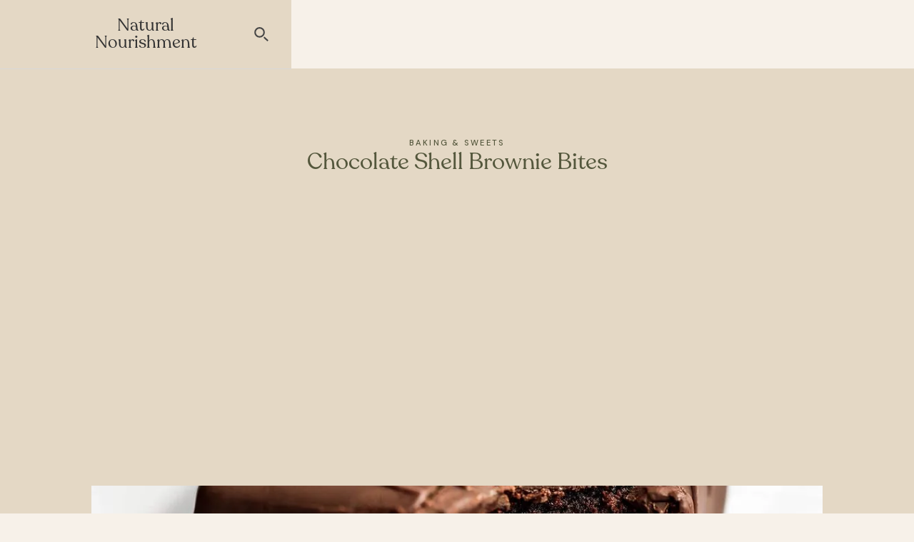

--- FILE ---
content_type: text/html; charset=utf-8
request_url: https://www.naturalnourishment.me/recipes/chocolate-shell-brownie-bites
body_size: 7039
content:
<!DOCTYPE html><!-- Last Published: Wed Dec 18 2024 13:32:33 GMT+0000 (Coordinated Universal Time) --><html data-wf-domain="www.naturalnourishment.me" data-wf-page="633b065a96dff4f50602af14" data-wf-site="6335b66c99d0174f26bde216" lang="en" data-wf-collection="633b065a96dff4466802af12" data-wf-item-slug="chocolate-shell-brownie-bites"><head><meta charset="utf-8"/><title>Chocolate Shell Brownie Bites - Recipe - Natural Nourishment</title><meta content="High fibre &amp; protein, gluten &amp; dairy free, crispy chocolate covered brownie bites." name="description"/><meta content="Chocolate Shell Brownie Bites - Recipe - Natural Nourishment" property="og:title"/><meta content="High fibre &amp; protein, gluten &amp; dairy free, crispy chocolate covered brownie bites." property="og:description"/><meta content="https://cdn.prod.website-files.com/6339fd8813726553060cd1ee/6553b6d7a54f0725507415d9_vegan-gluten-free-no-bake-brownie-bars12.webp" property="og:image"/><meta content="Chocolate Shell Brownie Bites - Recipe - Natural Nourishment" property="twitter:title"/><meta content="High fibre &amp; protein, gluten &amp; dairy free, crispy chocolate covered brownie bites." property="twitter:description"/><meta content="https://cdn.prod.website-files.com/6339fd8813726553060cd1ee/6553b6d7a54f0725507415d9_vegan-gluten-free-no-bake-brownie-bars12.webp" property="twitter:image"/><meta property="og:type" content="website"/><meta content="summary_large_image" name="twitter:card"/><meta content="width=device-width, initial-scale=1" name="viewport"/><link href="https://cdn.prod.website-files.com/6335b66c99d0174f26bde216/css/natural-nourishment.webflow.350ca8eec.min.css" rel="stylesheet" type="text/css"/><link href="https://fonts.googleapis.com" rel="preconnect"/><link href="https://fonts.gstatic.com" rel="preconnect" crossorigin="anonymous"/><script src="https://ajax.googleapis.com/ajax/libs/webfont/1.6.26/webfont.js" type="text/javascript"></script><script type="text/javascript">WebFont.load({  google: {    families: ["DM Sans:regular,italic,500,500italic,700,700italic"]  }});</script><script type="text/javascript">!function(o,c){var n=c.documentElement,t=" w-mod-";n.className+=t+"js",("ontouchstart"in o||o.DocumentTouch&&c instanceof DocumentTouch)&&(n.className+=t+"touch")}(window,document);</script><link href="https://cdn.prod.website-files.com/6335b66c99d0174f26bde216/6399e15713c798849d949ed6_nn%20favicon.png" rel="shortcut icon" type="image/x-icon"/><link href="https://cdn.prod.website-files.com/6335b66c99d0174f26bde216/6399e15ae7f1302469da6683_NN%20icon.png" rel="apple-touch-icon"/><link href="https://naturalnourishment.me/recipes/chocolate-shell-brownie-bites" rel="canonical"/><script async="" src="https://www.googletagmanager.com/gtag/js?id=G-F97WMMDEVD"></script><script type="text/javascript">window.dataLayer = window.dataLayer || [];function gtag(){dataLayer.push(arguments);}gtag('set', 'developer_id.dZGVlNj', true);gtag('js', new Date());gtag('config', 'G-F97WMMDEVD');</script><script type="application/ld+json">
{
  "@context": "https://schema.org/", 
  "@type": "Recipe", 
  "name": "Chocolate Shell Brownie Bites",
  "image": "https://cdn.prod.website-files.com/6339fd8813726553060cd1ee/6553b6d7a54f0725507415d9_vegan-gluten-free-no-bake-brownie-bars12.webp",
  "description": "Everything a brownie should be, fudgy, studded with chocolate chunks &amp; these are then dipped in chocolate for an extra level of joy!",
  "keywords": "Chocolate Shell Brownie Bites",
  "author": {
    "@type": "Person",
    "name": "Phoebe Liebling"
  },
  "prepTime": "10",
  "cookTime": "30", 
}
</script><script type="text/javascript">window.__WEBFLOW_CURRENCY_SETTINGS = {"currencyCode":"GBP","symbol":"£","decimal":".","fractionDigits":2,"group":",","template":"{{wf {\"path\":\"symbol\",\"type\":\"PlainText\"} }} {{wf {\"path\":\"amount\",\"type\":\"CommercePrice\"} }} {{wf {\"path\":\"currencyCode\",\"type\":\"PlainText\"} }}","hideDecimalForWholeNumbers":false};</script></head><body><div class="page-wrapper"><nav class="navbar"><div class="nav-items"><div class="nav-menu-left"></div><a href="/old-home" class="nav-home">Natural Nourishment</a><div class="nav-menu-right"><img src="https://cdn.prod.website-files.com/6335b66c99d0174f26bde216/634d28863e23cc2a26daf524_search.svg" loading="lazy" data-w-id="1ba67212-2bb6-b926-183c-1bb96f67b702" alt="" class="search-icon"/></div></div><div class="nav_search"><form action="/search" class="search w-form"><input class="search-input w-input" maxlength="256" name="query" placeholder="Search posts" type="search" id="search-1" required=""/><input type="submit" class="search-button w-button" value=""/></form></div></nav><section class="section is-beige header_no-img"><div class="header-container"><div class="header_text"><div class="w-dyn-list"><div role="list" class="collection-list w-dyn-items"><div role="listitem" class="w-dyn-item"><div class="header_wrap"><div class="label">Baking &amp; Sweets</div></div></div></div></div><h1 class="medium-heading page-header">Chocolate Shell Brownie Bites</h1></div></div></section><section class="section no-padding biege"><div class="container"><div class="header_img-wrap"><img loading="lazy" alt="High fibre &amp; protein, gluten &amp; dairy free, crispy chocolate covered brownie bites. " src="https://cdn.prod.website-files.com/6339fd8813726553060cd1ee/6553b6d7a54f0725507415d9_vegan-gluten-free-no-bake-brownie-bars12.webp" sizes="(max-width: 479px) 93vw, (max-width: 767px) 96vw, (max-width: 991px) 97vw, (max-width: 1279px) 94vw, 1024px" srcset="https://cdn.prod.website-files.com/6339fd8813726553060cd1ee/6553b6d7a54f0725507415d9_vegan-gluten-free-no-bake-brownie-bars12-p-500.webp 500w, https://cdn.prod.website-files.com/6339fd8813726553060cd1ee/6553b6d7a54f0725507415d9_vegan-gluten-free-no-bake-brownie-bars12-p-800.webp 800w, https://cdn.prod.website-files.com/6339fd8813726553060cd1ee/6553b6d7a54f0725507415d9_vegan-gluten-free-no-bake-brownie-bars12-p-1080.webp 1080w, https://cdn.prod.website-files.com/6339fd8813726553060cd1ee/6553b6d7a54f0725507415d9_vegan-gluten-free-no-bake-brownie-bars12.webp 1500w" class="header-img"/></div></div></section><section class="section is-beige"><div class="container"><div class="grid_cols-2-0-5-1"><div id="w-node-c4ab31e9-eb49-cb63-6d14-29dbe8252577-0602af14" class="prep-cook_wrapper"><div class="serves_wrap"><div class="prep_content"><img src="https://cdn.prod.website-files.com/6335b66c99d0174f26bde216/634d2886bca0d212819de0e6_serves.svg" loading="lazy" alt="" class="prep-icon"/><div class="prep_text"><div>Serves</div><div>16</div></div></div><div class="divider"></div></div><div class="prep_wrap"><div class="prep_content"><img src="https://cdn.prod.website-files.com/6335b66c99d0174f26bde216/634d288699023616f69785cb_prep.svg" loading="lazy" alt="" class="prep-icon"/><div class="prep_text"><div class="info-label">Prep in</div><div>10</div></div></div><div class="divider"></div></div><div class="cook_wrap"><div class="prep_content"><img src="https://cdn.prod.website-files.com/6335b66c99d0174f26bde216/634d2886a83bb6058752e6ae_cook.svg" loading="lazy" alt="" class="prep-icon"/><div class="prep_text"><div class="info-label">Cooks in</div><div>30</div></div></div></div></div><div id="w-node-ca63be3b-4c30-a005-960b-62fe819b46bf-0602af14" class="grid-text"><div class="w-richtext"><p>I love a brownie. It&#x27;s something about the fudgy texture that is then studded with crunchy chunks of chocolate or nuts, &amp; in this case I&#x27;ve also then dipped them in chocolate to layer that textural interplay even more! </p><p>Most brownies will call for lashings of butter &amp; sugar to create all those layers of joy, but as with all of my recipes I have taken the essence of what makes a truly brilliant brownie great &amp; recreated that with ingredients that boast health benefits. The best thing is, if you don&#x27;t tell anyone how you&#x27;ve made them they won&#x27;t guess they aren&#x27;t the real thing!</p></div></div></div></div></section><section class="section"><div class="container"><div class="grid_cols-2-0-5-1"><div id="w-node-d90e479d-fa79-232c-b3f9-ebd6e167ca67-0602af14" class="grid-text"><h2 class="small-heading">Key Facts</h2><div class="rich_text w-richtext"><ul role="list"><li>High protein &amp; fibre</li><li>Blood sugar friendly</li><li>Dairy &amp; gluten free</li><li>Freezer friendly </li></ul></div></div><div id="w-node-_953ad8f9-0d36-f9ef-44ba-b4c17f789115-0602af14" class="grid-text"><h2 class="small-heading">Ingredients</h2><div class="rich_text _2-cols w-richtext"><ul role="list"><li>280g cooked chickpeas, black beans or white beans <em>(I use the </em><a href="https://boldbeanco.com"><em>Bold Bean Co</em></a><em> brined pulses as these are kinder on digestion &amp; softer to blend)</em>‍</li><li>4 tablespoons raw cacao powder</li><li>1/3 cup flour <em>(spelt, buckwheat, brown rice, ground oats)</em>‍</li><li>3 tablespoons milk of choice, orange juice or <a href="https://www.naturalnourishment.me/recipes/recipe-simple-apple-pear-puree">apple purée</a>‍</li><li>3 tablespoons maple syrup </li><li>1/2 cup nut butter or tahini</li></ul><ul role="list"><li>1 teaspoon vanilla extract</li><li>1 teaspoon baking powder</li><li>1/4 teaspoon each of salt &amp; bicarbonate of soda</li><li>1/2 cup walnut pieces or chocolate chunks</li><li>TO COAT: 150g dark chocolate <em>(I use </em><a href="http://nourishandglowdrinks.co.uk"><em>ceremonial cacao</em></a><em> which is 100% but you can use anything from 72% up) </em>+ 2 teaspoons coconut oil</li></ul><p>‍</p></div></div></div></div></section><section class="section no-top-padding"><div class="container"><h2 class="small-heading">Preparation</h2><div class="grid_cols-2-0-5-1 border-bottom"><h3 id="w-node-_0cdc06e9-c945-c9b7-a42c-05ae69873032-0602af14">01</h3><div id="w-node-_34e1870c-6f15-985f-4f2d-02d799349999-0602af14" class="w-richtext"><p>Preheat your oven to 190°C. Line a shallow brownie tin with parchment paper.</p><p>‍</p></div></div><div class="grid_cols-2-0-5-1 border-bottom"><h3 id="w-node-b9f65316-5e40-5c8a-7587-68f2aa5a73e5-0602af14">02</h3><div id="w-node-fd54572a-5e7a-3fee-b915-944b0a7d6cd9-0602af14" class="w-richtext"><p>Add beans/chickpeas to a food processor with the cacao powder, milk/juice/purée, maple syrup, vanilla &amp; salt. Blend to a smooth paste then blend in the nut butter/tahini.</p><p>Once smooth fold in your flour of choice, baking powder &amp; bicarbonate of soda, before finally folding through the chocolate chunks/nuts.</p></div></div><div class="grid_cols-2-0-5-1 border-bottom"><h3 id="w-node-c73ba06f-66e2-c5e5-b1f3-c5e460f4bdcf-0602af14">03</h3><div id="w-node-dfcbbf1c-fa10-1880-7b51-e7d3b1c9a225-0602af14" class="w-richtext"><p>Bake for 15 minutes then leave to go completely cold in the tin. Slice into pieces &amp; pop these in the freezer for at least 30 minutes <em>(this just makes dipping them a lot easier!)</em></p></div></div><div class="grid_cols-2-0-5-1 border-bottom"><h3 id="w-node-_41c209e5-dd3d-1506-beb0-97f95fdcc601-0602af14">04</h3><div id="w-node-_14da9024-788f-9086-5d8c-2e87982f3927-0602af14" class="w-richtext"><p>Melt the chocolate with the coconut oil &amp; set up a dipping station with a cold parchment lined plate or tray to place your dipped brownie bites on to harden. Dunk the now frozen brownies in the chocolate, lift them out with a fork &amp; let any excess chocolate drain off. Arrange on your lined plate &amp; leave to harden.</p><p>Once you&#x27;ve done all of them drizzle any extra chocolate over the top. </p></div></div><div class="grid_cols-2-0-5-1 border-bottom"><h3 id="w-node-_058560e0-0450-6476-4aad-86cd63139e1d-0602af14">05</h3><div id="w-node-c244d024-464e-7056-5043-b7efb0dfaeb6-0602af14" class="w-richtext"><p>They&#x27;ll keep in the fridge for a week or freeze for up to 6 months. I personally love them straight from the freezer......</p></div></div><div class="grid_cols-2-0-5-1 border-bottom w-condition-invisible"><h3 id="w-node-e6c9de3a-359a-43ac-2ed8-4c736974fd7c-0602af14">06</h3><div id="w-node-_7cdf2316-54ef-fd5f-00fd-123f3b70dcd9-0602af14" class="w-dyn-bind-empty w-richtext"></div></div><div class="grid_cols-2-0-5-1 border-bottom w-condition-invisible"><h3 id="w-node-_16d4b432-b24f-3be4-90a2-ac4d403f0a80-0602af14">07</h3><div id="w-node-ecc71e8f-6221-98d8-0ee3-aba0a0fe30a2-0602af14" class="w-dyn-bind-empty w-richtext"></div></div><div class="grid_cols-2-0-5-1 border-bottom w-condition-invisible"><h3 id="w-node-_42d245e5-364b-f139-0fcb-2f1e81b78de3-0602af14">08</h3><div id="w-node-_19c3e4e3-acad-37ca-7670-ffdc1abbe021-0602af14" class="w-dyn-bind-empty w-richtext"></div></div><div class="grid_cols-2-0-5-1 border-bottom w-condition-invisible"><h3 id="w-node-_6d88f392-d92c-480a-ea9d-927f4752d32a-0602af14">09</h3><div id="w-node-_68051e44-268f-b344-de4b-9c4facd58b9f-0602af14" class="w-dyn-bind-empty w-richtext"></div></div><div class="grid_cols-2-0-5-1 border-bottom w-condition-invisible"><h3 id="w-node-_27143b18-7d74-47e5-97ea-6ee26376ab40-0602af14">10</h3><div id="w-node-eb078efe-a00c-bfcc-4126-c2f907b496df-0602af14" class="w-dyn-bind-empty w-richtext"></div></div><div class="grid_cols-2-0-5-1 border-bottom w-condition-invisible"><h3 id="w-node-_76a98603-8573-1a10-bae8-c0639fc97448-0602af14">11</h3><div id="w-node-_76a98603-8573-1a10-bae8-c0639fc9744a-0602af14" class="w-dyn-bind-empty w-richtext"></div></div><div class="grid_cols-2-0-5-1 border-bottom w-condition-invisible"><h3 id="w-node-_2a3ab4e2-03ba-8ccc-792f-cde4ac4c32f1-0602af14">12</h3><div id="w-node-_2a3ab4e2-03ba-8ccc-792f-cde4ac4c32f3-0602af14" class="w-dyn-bind-empty w-richtext"></div></div><div class="grid_cols-2-0-5-1 border-bottom w-condition-invisible"><h3 id="w-node-cfff9dbd-be77-b8d1-dec8-d9fecc47b2b9-0602af14">13</h3><div id="w-node-cfff9dbd-be77-b8d1-dec8-d9fecc47b2bb-0602af14" class="w-dyn-bind-empty w-richtext"></div></div><div class="grid_cols-2-0-5-1 border-bottom w-condition-invisible"><h3 id="w-node-_075a85c9-012e-84d7-0603-90614677e916-0602af14">14</h3><div id="w-node-_075a85c9-012e-84d7-0603-90614677e918-0602af14" class="w-dyn-bind-empty w-richtext"></div></div><div class="grid_cols-2-0-5-1 border-bottom w-condition-invisible"><h3 id="w-node-c66f88b9-d5e1-e2cf-7e8a-09170da2ab23-0602af14">15</h3><div id="w-node-c66f88b9-d5e1-e2cf-7e8a-09170da2ab25-0602af14" class="w-dyn-bind-empty w-richtext"></div></div><div class="grid_cols-2-0-5-1 border-bottom w-condition-invisible"><h3 id="w-node-_90e3570c-6595-2a1b-5e5d-7be63489ede9-0602af14">16</h3><div id="w-node-_90e3570c-6595-2a1b-5e5d-7be63489edeb-0602af14" class="w-dyn-bind-empty w-richtext"></div></div><div class="grid_cols-2-0-5-1 border-bottom w-condition-invisible"><h3 id="w-node-a9818b63-d1bd-02c6-c779-dfe7217dd164-0602af14">17</h3><div id="w-node-a9818b63-d1bd-02c6-c779-dfe7217dd166-0602af14" class="rich-text-block w-dyn-bind-empty w-richtext"></div></div><div class="grid_cols-2-0-5-1 border-bottom w-condition-invisible"><h3 id="w-node-fc212c9d-9492-c909-e15a-892ef8dfc5a9-0602af14">18</h3><div id="w-node-_0875c911-da91-5fdb-d0f6-47b6951382a7-0602af14" class="w-dyn-bind-empty w-richtext"></div></div><div class="grid_cols-2-0-5-1 border-bottom w-condition-invisible"><h3 id="w-node-_75f2b504-810d-6296-c863-a1db8dfbec34-0602af14">19</h3><div id="w-node-_8784d390-a108-0d42-b9a4-bb3e07f6d842-0602af14" class="w-dyn-bind-empty w-richtext"></div></div><div class="grid_cols-2-0-5-1 border-bottom w-condition-invisible"><h3 id="w-node-dc8259e9-9b2c-c6ed-d1e3-afa616165028-0602af14">20</h3><div id="w-node-cc1f2fc6-1d80-29ec-a6f4-73aed75d54e1-0602af14" class="w-dyn-bind-empty w-richtext"></div></div></div></section><section class="section no-top-padding"><div class="container"><div class="grid_cols-2-0-5-1 top-border"><div id="w-node-_5f72b4f9-37d2-0652-4abd-07e88b328395-0602af14" class="grid-text"><div class="label">Tags</div></div><div id="w-node-b03620d9-fe8e-7264-c35c-22c2236b7085-0602af14" class="tags_collection-list-wrapper w-dyn-list"><div role="list" class="tags_collection-list w-dyn-items"><div role="listitem" class="tags_collection-item w-dyn-item"><a href="/recipe-tags/chocolate">chocolate</a></div><div role="listitem" class="tags_collection-item w-dyn-item"><a href="/recipe-tags/brownie">brownie</a></div><div role="listitem" class="tags_collection-item w-dyn-item"><a href="/recipe-tags/chocolate-chunks">chocolate chunks</a></div><div role="listitem" class="tags_collection-item w-dyn-item"><a href="/recipe-tags/high-fibre-2">high fibre</a></div><div role="listitem" class="tags_collection-item w-dyn-item"><a href="/recipe-tags/high-protein">high protein</a></div><div role="listitem" class="tags_collection-item w-dyn-item"><a href="/recipe-tags/healthy-baking">healthy baking</a></div><div role="listitem" class="tags_collection-item w-dyn-item"><a href="/recipe-tags/gluten-free-baking">gluten free baking</a></div><div role="listitem" class="tags_collection-item w-dyn-item"><a href="/recipe-tags/gluten-free">gluten free</a></div><div role="listitem" class="tags_collection-item w-dyn-item"><a href="/recipe-tags/dairy-free">dairy free</a></div></div></div></div><div class="grid_cols-2-0-5-1 top-border"><div id="w-node-_31838a15-b1a3-27b1-4341-fbb9aa232dd0-0602af14" class="grid-text"><div class="label">Share</div></div><div id="w-node-_5b668ad8-c62c-4cf4-d3c0-8934072176a5-0602af14" class="grid-text"><div class="share-buttons"><a href="#" class="share_facebook w-inline-block"></a><a href="#" class="share_twitter w-inline-block"></a><a href="#" class="share_linkedin w-inline-block"></a></div><div class="share-buttons embed w-embed"><!-- Facebook -->
<a  href="https://www.facebook.com/sharer/sharer.php?u=[your URL path/{slug variable}]" 
	class="share_facebook"
	target="_blank" 
	onclick="window.open('https://www.facebook.com/sharer/sharer.php?u=' + encodeURIComponent(document.URL) + '&t=' + encodeURIComponent(document.URL),'','width=600,height=800'); return false;">
</a>


<!-- Twitter -->
<a  href="https://twitter.com/intent/tweet?url=[your URL path/{slug variable}]" 
	class="share_twitter"
	target="_blank" 
	onclick="window.open('https://twitter.com/intent/tweet?text=' + encodeURIComponent(document.title) + ':%20 '  + encodeURIComponent(document.URL),'','width=600,height=800'); return false;">
</a>


<!-- LinkedIn -->
<a  href="https://www.linkedin.com/shareArticle?mini=true&url=[your URL path/{slug variable}]"
	class="share_linkedin"
	target="_blank" 
  onclick="window.open('http://www.linkedin.com/shareArticle?mini=true&url=' + encodeURIComponent(document.URL) + '&title=' +  encodeURIComponent(document.title),'','width=600,height=800'); return false;">
</a></div></div></div></div></section><section class="section no-top-padding"><div class="container"><div class="w-dyn-list"><div role="list" class="grid_cols-3 w-dyn-items"><div role="listitem" class="collection-item-2 w-dyn-item"><a href="/recipes/chocolate-fondant-cake" class="grid_col w-inline-block"><div id="w-node-_449b44c5-d117-6ea3-eceb-1c2731568ca1-0602af14" class="col_text"><h2 class="label">Recipe</h2><div class="col_heading"><h3 class="h3_small-heading">Chocolate Fondant Cake</h3><div class="arrow_wrapper"><div class="button_line"></div><div class="button_arrow"><div class="button_arrow-line"></div><div class="button_arrow-line-2"></div></div></div></div></div><img loading="lazy" id="w-node-_449b44c5-d117-6ea3-eceb-1c2731568cab-0602af14" alt="Gluten Free Chocolate Fondant Cake" src="https://cdn.prod.website-files.com/6339fd8813726553060cd1ee/661f9b7fc1dd5d10d1ded206_Chocolate%20Fondant%20Cake.webp" sizes="(max-width: 479px) 93vw, (max-width: 767px) 96vw, (max-width: 991px) 97vw, (max-width: 1279px) 28vw, 309.3359375px" srcset="https://cdn.prod.website-files.com/6339fd8813726553060cd1ee/661f9b7fc1dd5d10d1ded206_Chocolate%20Fondant%20Cake-p-500.webp 500w, https://cdn.prod.website-files.com/6339fd8813726553060cd1ee/661f9b7fc1dd5d10d1ded206_Chocolate%20Fondant%20Cake-p-800.webp 800w, https://cdn.prod.website-files.com/6339fd8813726553060cd1ee/661f9b7fc1dd5d10d1ded206_Chocolate%20Fondant%20Cake-p-1080.webp 1080w, https://cdn.prod.website-files.com/6339fd8813726553060cd1ee/661f9b7fc1dd5d10d1ded206_Chocolate%20Fondant%20Cake-p-1600.webp 1600w, https://cdn.prod.website-files.com/6339fd8813726553060cd1ee/661f9b7fc1dd5d10d1ded206_Chocolate%20Fondant%20Cake.webp 2000w" class="col_img"/></a></div><div role="listitem" class="collection-item-2 w-dyn-item"><a href="/recipes/carrot-apple-cupcakes" class="grid_col w-inline-block"><div id="w-node-_449b44c5-d117-6ea3-eceb-1c2731568ca1-0602af14" class="col_text"><h2 class="label">Recipe</h2><div class="col_heading"><h3 class="h3_small-heading">Carrot &amp; Apple Cupcakes</h3><div class="arrow_wrapper"><div class="button_line"></div><div class="button_arrow"><div class="button_arrow-line"></div><div class="button_arrow-line-2"></div></div></div></div></div><img loading="lazy" id="w-node-_449b44c5-d117-6ea3-eceb-1c2731568cab-0602af14" alt="Gluten Free Carrot and Apple Cupcakes" src="https://cdn.prod.website-files.com/6339fd8813726553060cd1ee/66067c8a1f2a656539a6316f_Carrot%20and%20Apple%20Cupcakes.webp" sizes="(max-width: 479px) 93vw, (max-width: 767px) 96vw, (max-width: 991px) 97vw, (max-width: 1279px) 28vw, 309.3359375px" srcset="https://cdn.prod.website-files.com/6339fd8813726553060cd1ee/66067c8a1f2a656539a6316f_Carrot%20and%20Apple%20Cupcakes-p-500.webp 500w, https://cdn.prod.website-files.com/6339fd8813726553060cd1ee/66067c8a1f2a656539a6316f_Carrot%20and%20Apple%20Cupcakes-p-800.webp 800w, https://cdn.prod.website-files.com/6339fd8813726553060cd1ee/66067c8a1f2a656539a6316f_Carrot%20and%20Apple%20Cupcakes-p-1080.webp 1080w, https://cdn.prod.website-files.com/6339fd8813726553060cd1ee/66067c8a1f2a656539a6316f_Carrot%20and%20Apple%20Cupcakes.webp 1250w" class="col_img"/></a></div><div role="listitem" class="collection-item-2 w-dyn-item"><a href="/recipes/double-bliss-brownies" class="grid_col w-inline-block"><div id="w-node-_449b44c5-d117-6ea3-eceb-1c2731568ca1-0602af14" class="col_text"><h2 class="label">Recipe</h2><div class="col_heading"><h3 class="h3_small-heading">Double Bliss Brownies</h3><div class="arrow_wrapper"><div class="button_line"></div><div class="button_arrow"><div class="button_arrow-line"></div><div class="button_arrow-line-2"></div></div></div></div></div><img loading="lazy" id="w-node-_449b44c5-d117-6ea3-eceb-1c2731568cab-0602af14" alt="Gluten and Dairy Free Love Enhancing Double Bliss Brownies" src="https://cdn.prod.website-files.com/6339fd8813726553060cd1ee/65cb36bf8f078080a9dcf6fb_Love%20Enhancing%20Double%20Bliss%20Brownies.webp" sizes="(max-width: 479px) 93vw, (max-width: 767px) 96vw, (max-width: 991px) 97vw, (max-width: 1279px) 28vw, 309.3359375px" srcset="https://cdn.prod.website-files.com/6339fd8813726553060cd1ee/65cb36bf8f078080a9dcf6fb_Love%20Enhancing%20Double%20Bliss%20Brownies-p-500.webp 500w, https://cdn.prod.website-files.com/6339fd8813726553060cd1ee/65cb36bf8f078080a9dcf6fb_Love%20Enhancing%20Double%20Bliss%20Brownies-p-800.webp 800w, https://cdn.prod.website-files.com/6339fd8813726553060cd1ee/65cb36bf8f078080a9dcf6fb_Love%20Enhancing%20Double%20Bliss%20Brownies-p-1080.webp 1080w, https://cdn.prod.website-files.com/6339fd8813726553060cd1ee/65cb36bf8f078080a9dcf6fb_Love%20Enhancing%20Double%20Bliss%20Brownies-p-1600.webp 1600w, https://cdn.prod.website-files.com/6339fd8813726553060cd1ee/65cb36bf8f078080a9dcf6fb_Love%20Enhancing%20Double%20Bliss%20Brownies.webp 2000w" class="col_img"/></a></div></div></div></div></section><section class="section no-top-padding"><div class="container"><div class="grid_col-2-block"><div id="w-node-_2e5b183d-c396-9697-a284-af7ae6f0091d-0602af14" class="grid-text padding"><h2 class="label">About me</h2><h3 class="h3_heading">Phoebe Liebling (BSc, DipNT) is a highly respected clinician &amp; award winning product &amp; recipe developer based in Harley Street.</h3></div><div id="w-node-_2e5b183d-c396-9697-a284-af7ae6f00922-0602af14" class="grid-text padding"><a href="https://www.lieblinghealth.com" target="_blank" class="btn w-inline-block"><div>Learn more</div><div class="arrow_wrapper"><div class="button_line"></div><div class="button_arrow"><div class="button_arrow-line"></div><div class="button_arrow-line-2"></div></div></div></a></div><div id="w-node-_2e5b183d-c396-9697-a284-af7ae6f0092b-0602af14" class="grid_img-wrap"><img src="https://cdn.prod.website-files.com/6335b66c99d0174f26bde216/6762caef239ea970e9857228_phoebe.avif" loading="lazy" width="Auto" id="w-node-_2e5b183d-c396-9697-a284-af7ae6f0092c-0602af14" alt="Phoebe Liebling" srcset="https://cdn.prod.website-files.com/6335b66c99d0174f26bde216/6762caef239ea970e9857228_phoebe-p-500.avif 500w, https://cdn.prod.website-files.com/6335b66c99d0174f26bde216/6762caef239ea970e9857228_phoebe-p-800.avif 800w, https://cdn.prod.website-files.com/6335b66c99d0174f26bde216/6762caef239ea970e9857228_phoebe-p-1080.avif 1080w, https://cdn.prod.website-files.com/6335b66c99d0174f26bde216/6762caef239ea970e9857228_phoebe.avif 1740w" sizes="(max-width: 479px) 93vw, (max-width: 767px) 96vw, (max-width: 991px) 97vw, (max-width: 1279px) 47vw, 512px" class="grid_img"/></div></div></div></section><footer class="section grey"><div class="footer-container"><div class="copyright_section"><h2 class="label">©<span id="copyrightYear">2023</span> Natural Nourishment</h2><a href="/privacy" target="_blank" class="footer_link">Privacy</a></div><div class="w-embed w-script"><script>
 document.getElementById("copyrightYear").innerHTML = new Date().getFullYear();
</script></div></div></footer></div><script src="https://d3e54v103j8qbb.cloudfront.net/js/jquery-3.5.1.min.dc5e7f18c8.js?site=6335b66c99d0174f26bde216" type="text/javascript" integrity="sha256-9/aliU8dGd2tb6OSsuzixeV4y/faTqgFtohetphbbj0=" crossorigin="anonymous"></script><script src="https://cdn.prod.website-files.com/6335b66c99d0174f26bde216/js/webflow.adc4cabbf5a14c3d62b14c60179a64a8.js" type="text/javascript"></script></body></html>

--- FILE ---
content_type: image/svg+xml
request_url: https://cdn.prod.website-files.com/6335b66c99d0174f26bde216/6347e25468b8bd4e082a03b2_twitter-dark.svg
body_size: 240
content:
<svg width="24" height="20" viewBox="0 0 24 20" fill="none" xmlns="http://www.w3.org/2000/svg">
<path d="M23.643 2.937C22.808 3.307 21.911 3.557 20.968 3.67C21.941 3.08779 22.669 2.17147 23.016 1.092C22.1019 1.63499 21.1014 2.0172 20.058 2.222C19.3564 1.47287 18.4271 0.976326 17.4143 0.809474C16.4016 0.642622 15.3621 0.814791 14.4572 1.29925C13.5524 1.78371 12.8328 2.55336 12.4102 3.4887C11.9875 4.42405 11.8855 5.47275 12.12 6.472C10.2677 6.379 8.45564 5.89755 6.80144 5.0589C5.14723 4.22026 3.68785 3.04316 2.51801 1.604C2.11801 2.294 1.88801 3.094 1.88801 3.946C1.88757 4.713 2.07644 5.46824 2.43789 6.14473C2.79934 6.82122 3.32217 7.39804 3.96001 7.824C3.22029 7.80046 2.49688 7.60058 1.85001 7.241V7.301C1.84994 8.37674 2.22204 9.41938 2.90319 10.252C3.58434 11.0846 4.53258 11.6559 5.58701 11.869C4.9008 12.0547 4.18135 12.0821 3.48301 11.949C3.78051 12.8746 4.36001 13.684 5.14038 14.2639C5.92075 14.8438 6.86293 15.1652 7.83501 15.183C6.18485 16.4784 4.1469 17.1811 2.04901 17.178C1.67739 17.1781 1.30609 17.1564 0.937012 17.113C3.06649 18.4822 5.54535 19.2088 8.07701 19.206C16.647 19.206 21.332 12.108 21.332 5.952C21.332 5.752 21.327 5.55 21.318 5.35C22.2293 4.69097 23.0159 3.8749 23.641 2.94L23.643 2.937V2.937Z" fill="#333333"/>
</svg>


--- FILE ---
content_type: image/svg+xml
request_url: https://cdn.prod.website-files.com/6335b66c99d0174f26bde216/634d2886a83bb6058752e6ae_cook.svg
body_size: 461
content:
<svg xmlns:xlink="http://www.w3.org/1999/xlink" xmlns="http://www.w3.org/2000/svg" viewBox="0 0 28.997 35.762" width="30"  height="37" ><g transform="translate(-4.777 -1.197)"><path d="M33.774,19.211A14.442,14.442,0,0,0,25.942,6.4V1.981a.784.784,0,0,0-.784-.784H14a.784.784,0,0,0-.784.784v4.1a14.367,14.367,0,0,0-3.15,1.949L7.99,5.621A.784.784,0,0,0,6.8,6.645L8.91,9.092A14.417,14.417,0,0,0,4.8,19.05a.3.3,0,0,0,0,.229A14.477,14.477,0,0,0,11.465,31.39L9.773,35.9a.784.784,0,1,0,1.469.551l1.606-4.278a14.33,14.33,0,0,0,12.917-.021L27.776,36.5a.784.784,0,1,0,1.424-.658l-2.067-4.473a14.479,14.479,0,0,0,6.641-12.161ZM14.782,2.766h9.592V5.672c-.036-.014-.074-.023-.11-.037-.351-.133-.707-.255-1.069-.359-.054-.016-.108-.028-.162-.043q-.5-.139-1.02-.24c-.064-.013-.128-.027-.193-.039-.371-.068-.746-.119-1.123-.157-.081-.008-.162-.014-.243-.021q-.455-.038-.913-.047a.723.723,0,0,0-.561.005c-.339.007-.678.024-1.018.056-.138.013-.275.033-.413.05-.307.037-.611.083-.913.139-.153.029-.3.058-.456.092-.3.066-.595.143-.887.227-.129.037-.26.07-.387.111-.041.013-.083.022-.124.035ZM25.846,30.321c-.019.007-.039.005-.057.014a.757.757,0,0,0-.17.125,12.819,12.819,0,0,1-5.561,1.632V29.211a.784.784,0,0,0-1.568,0v2.88A12.918,12.918,0,0,1,6.4,19.955h2.83a.784.784,0,0,0,0-1.568H6.393a12.624,12.624,0,0,1,4.061-8.642c.011-.008.024-.011.035-.02s.015-.022.025-.032a13.06,13.06,0,0,1,3.8-2.391,12.558,12.558,0,0,1,4.177-.97v2.8a.784.784,0,0,0,1.568,0V6.335a12.562,12.562,0,0,1,4.768,1.251,12.875,12.875,0,0,1,7.35,10.8H29.314a.784.784,0,1,0,0,1.568h2.854a12.912,12.912,0,0,1-6.321,10.367Z" fill="#333333"></path><path d="M27.468,21.344H23.832V15.683a.784.784,0,1,0-1.568,0v6.445a.784.784,0,0,0,.784.784h4.42a.784.784,0,1,0,0-1.568Z" transform="translate(-3.775 -2.958)" fill="#333333"></path></g></svg>

--- FILE ---
content_type: image/svg+xml
request_url: https://cdn.prod.website-files.com/6335b66c99d0174f26bde216/6347e254553180b8c86a65d6_linkedin-dark.svg
body_size: 54
content:
<svg width="20" height="20" viewBox="0 0 20 20" fill="none" xmlns="http://www.w3.org/2000/svg">
<path fill-rule="evenodd" clip-rule="evenodd" d="M7.429 6.969H11.143V8.819C11.678 7.755 13.05 6.799 15.111 6.799C19.062 6.799 20 8.917 20 12.803V20H16V13.688C16 11.475 15.465 10.227 14.103 10.227C12.214 10.227 11.429 11.572 11.429 13.687V20H7.429V6.969V6.969ZM0.57 19.83H4.57V6.799H0.57V19.83V19.83ZM5.143 2.55C5.14315 2.88527 5.07666 3.21723 4.94739 3.52659C4.81812 3.83594 4.62865 4.11651 4.39 4.352C3.9064 4.83262 3.25181 5.10165 2.57 5.1C1.88939 5.09954 1.23631 4.8312 0.752 4.353C0.514211 4.11671 0.325386 3.83582 0.196344 3.52643C0.0673015 3.21704 0.000579132 2.88522 0 2.55C0 1.873 0.27 1.225 0.753 0.747C1.23689 0.268158 1.89024 -0.000299449 2.571 1.18459e-08C3.253 1.18459e-08 3.907 0.269 4.39 0.747C4.872 1.225 5.143 1.873 5.143 2.55Z" fill="#333333"/>
</svg>


--- FILE ---
content_type: image/svg+xml
request_url: https://cdn.prod.website-files.com/6335b66c99d0174f26bde216/634d2886bca0d212819de0e6_serves.svg
body_size: 474
content:
<svg xmlns:xlink="http://www.w3.org/1999/xlink" xmlns="http://www.w3.org/2000/svg" viewBox="0 0 31.444 31.461" width="31.444"  height="31.461" ><g transform="translate(-5.009 -4.916)"><g transform="translate(5.51 5.464)"><path d="M35.769,10.76a.341.341,0,0,0-.478.067L31.81,15.448a4,4,0,1,1-6.375-4.818l3.481-4.62A.341.341,0,1,0,28.37,5.6l-3.481,4.62a4.691,4.691,0,0,0-.341,5.113l-4.472,5.28-1.121-1.16.33-.284a.342.342,0,0,0,.034-.483L7.865,5.581a.343.343,0,0,0-.48-.034c-2.4,2.061-2.511,6-.264,8.965l6.63,8.935a.34.34,0,0,0,.236.136l.038,0a.341.341,0,0,0,.223-.083l1.342-1.154,1.452,1.84-5.636,6.637a3.04,3.04,0,0,0-.74,1.992,3.1,3.1,0,0,0,1.22,2.442,3.046,3.046,0,0,0,4.381-.755l4.082-6.124,4.841,6.137.122.14A3.475,3.475,0,0,0,27.9,35.871a2.786,2.786,0,0,0,2.829-2.717,3.493,3.493,0,0,0-1.014-2.568l-6.42-6.64,4.231-6.353a4.631,4.631,0,0,0,1.082.129,4.751,4.751,0,0,0,.658-.046,4.646,4.646,0,0,0,3.085-1.816l3.481-4.621A.342.342,0,0,0,35.769,10.76ZM14.081,22.745,7.667,14.1C5.719,11.53,5.706,8.176,7.583,6.3l11,12.581ZM15.7,34.129a2.363,2.363,0,0,1-3.4.588,2.37,2.37,0,0,1-.374-3.449l5.547-6.532L19.9,27.817Zm14.352-1a2.149,2.149,0,0,1-.732,1.556,2.527,2.527,0,0,1-3.508-.49l-.1-.111L16.108,21.9l2.328-2L29.228,31.062A2.809,2.809,0,0,1,30.05,33.125Zm-7.237-9.681-2.26-2.338,4.391-5.184a4.591,4.591,0,0,0,1.912,1.452Z" transform="translate(-5.51 -5.464)" fill="#333333" stroke="#333333" stroke-width="1"></path><path d="M74.528,10.637a.341.341,0,0,0-.478.067L71.44,14.169a.341.341,0,0,0,.546.411L74.6,11.115A.341.341,0,0,0,74.528,10.637Z" transform="translate(-48.883 -8.826)" fill="#333333" stroke="#333333" stroke-width="1"></path><path d="M78.468,19.822a.342.342,0,0,0,.273-.136l2.611-3.464a.341.341,0,1,0-.545-.411L78.2,19.275a.341.341,0,0,0,.067.478A.338.338,0,0,0,78.468,19.822Z" transform="translate(-53.332 -12.188)" fill="#333333" stroke="#333333" stroke-width="1"></path></g></g></svg>

--- FILE ---
content_type: image/svg+xml
request_url: https://cdn.prod.website-files.com/6335b66c99d0174f26bde216/634d288699023616f69785cb_prep.svg
body_size: 505
content:
<svg xmlns:xlink="http://www.w3.org/1999/xlink" xmlns="http://www.w3.org/2000/svg" viewBox="0 0 33.344 33.345" width="33.344"  height="33.345" ><g transform="translate(0.25 0.251)"><path d="M22.874,40.4H9.969a.684.684,0,0,1-.684-.684V38.57A14.937,14.937,0,0,1,0,25.1c0-.151.006-.3.012-.45A.737.737,0,0,1,.7,23.934H32.146a.684.684,0,0,1,.684.662l0,.116c0,.128.01.256.01.385A14.937,14.937,0,0,1,23.559,38.57v1.147A.684.684,0,0,1,22.874,40.4ZM10.653,39.033H22.19v-.916a.685.685,0,0,1,.426-.634A13.654,13.654,0,0,0,31.473,25.3H1.37a13.654,13.654,0,0,0,8.858,12.182.684.684,0,0,1,.426.634v.916Z" transform="translate(0 -7.557)" fill="#333333" stroke="#333333" stroke-width="0.5px"></path><g transform="translate(4.205 -0.001)"><g transform="translate(0 0)"><path d="M16.72,12.929a.684.684,0,0,1-.53-1.116l9.4-11.56a.684.684,0,1,1,1.061.864l-9.4,11.56A.683.683,0,0,1,16.72,12.929Z" transform="translate(-9.268 0)" fill="#333333" stroke="#333333" stroke-width="0.5px"></path><path d="M16.679,25.125a.678.678,0,0,1-.432-.154.685.685,0,0,1-.1-.963l.315-.386a.684.684,0,1,1,1.061.864l-.315.386A.683.683,0,0,1,16.679,25.125Z" transform="translate(-9.256 -7.379)" fill="#333333" stroke="#333333" stroke-width="0.5px"></path><path d="M7.662,21.227a.684.684,0,0,1-.53-1.116l2.091-2.571a.684.684,0,1,1,1.062.864L8.194,20.974A.686.686,0,0,1,7.662,21.227Z" transform="translate(-6.408 -5.458)" fill="#333333" stroke="#333333" stroke-width="0.5px"></path><path d="M15.111,22.329a.684.684,0,0,1-.53-1.116,2.626,2.626,0,0,0-.226-3.5,2.079,2.079,0,0,0-3.106.2.684.684,0,0,1-1.062-.864,3.447,3.447,0,0,1,5.108-.334,4.017,4.017,0,0,1,.346,5.359A.679.679,0,0,1,15.111,22.329Z" transform="translate(-7.373 -4.97)" fill="#333333" stroke="#333333" stroke-width="0.5px"></path><path d="M6.831,24.309a.684.684,0,0,1-.684-.664,3.935,3.935,0,0,1,.866-2.606.684.684,0,1,1,1.062.864,2.568,2.568,0,0,0-.56,1.7.684.684,0,0,1-.663.7Z" transform="translate(-6.145 -6.563)" fill="#333333" stroke="#333333" stroke-width="0.5px"></path></g><g transform="translate(6.897)"><path d="M26.311,12.929a.681.681,0,0,1-.531-.252l-9.4-11.56A.684.684,0,0,1,17.44.252l9.4,11.56a.684.684,0,0,1-.53,1.116Z" transform="translate(-16.224 0.001)" fill="#333333" stroke="#333333" stroke-width="0.5px"></path><path d="M30.545,25.125a.684.684,0,0,1-.531-.252l-.315-.386a.684.684,0,1,1,1.061-.864l.315.386a.684.684,0,0,1-.53,1.116Z" transform="translate(-20.431 -7.379)" fill="#333333" stroke="#333333" stroke-width="0.5px"></path><path d="M38.741,21.227a.681.681,0,0,1-.531-.252L36.119,18.4a.684.684,0,1,1,1.061-.864l2.091,2.571a.684.684,0,0,1-.53,1.116Z" transform="translate(-22.458 -5.458)" fill="#333333" stroke="#333333" stroke-width="0.5px"></path><path d="M29.9,22.329a.683.683,0,0,1-.532-.252,4.02,4.02,0,0,1,.348-5.359,3.446,3.446,0,0,1,5.108.333.684.684,0,1,1-1.061.864,2.079,2.079,0,0,0-3.106-.2,2.628,2.628,0,0,0-.226,3.5.684.684,0,0,1-.531,1.115Z" transform="translate(-20.104 -4.97)" fill="#333333" stroke="#333333" stroke-width="0.5px"></path><path d="M40.208,24.309h-.022a.684.684,0,0,1-.662-.7,2.566,2.566,0,0,0-.559-1.7.684.684,0,0,1,1.061-.864,3.923,3.923,0,0,1,.866,2.607A.685.685,0,0,1,40.208,24.309Z" transform="translate(-23.356 -6.563)" fill="#333333" stroke="#333333" stroke-width="0.5px"></path></g></g></g></svg>